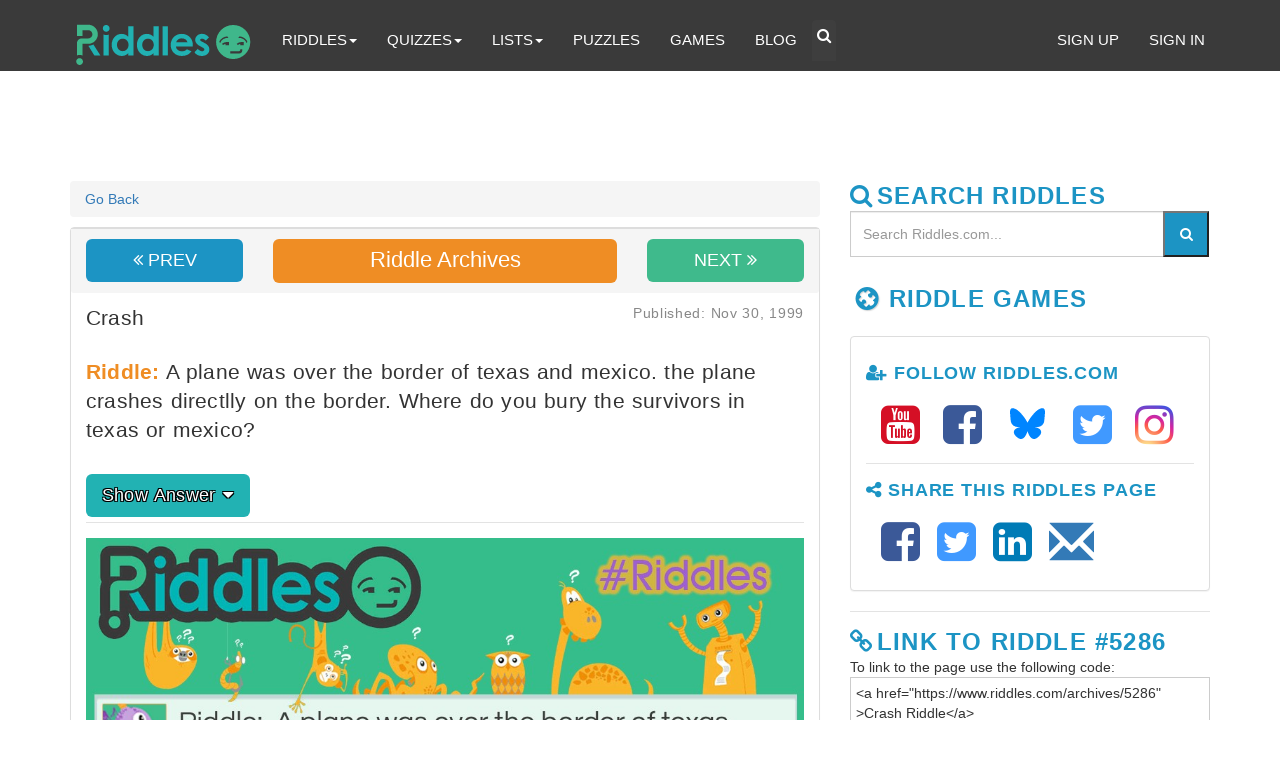

--- FILE ---
content_type: text/html; charset=utf-8
request_url: https://www.google.com/recaptcha/api2/aframe
body_size: 268
content:
<!DOCTYPE HTML><html><head><meta http-equiv="content-type" content="text/html; charset=UTF-8"></head><body><script nonce="xhTMbl5E9F5kaH9-lojGKA">/** Anti-fraud and anti-abuse applications only. See google.com/recaptcha */ try{var clients={'sodar':'https://pagead2.googlesyndication.com/pagead/sodar?'};window.addEventListener("message",function(a){try{if(a.source===window.parent){var b=JSON.parse(a.data);var c=clients[b['id']];if(c){var d=document.createElement('img');d.src=c+b['params']+'&rc='+(localStorage.getItem("rc::a")?sessionStorage.getItem("rc::b"):"");window.document.body.appendChild(d);sessionStorage.setItem("rc::e",parseInt(sessionStorage.getItem("rc::e")||0)+1);localStorage.setItem("rc::h",'1769102004546');}}}catch(b){}});window.parent.postMessage("_grecaptcha_ready", "*");}catch(b){}</script></body></html>